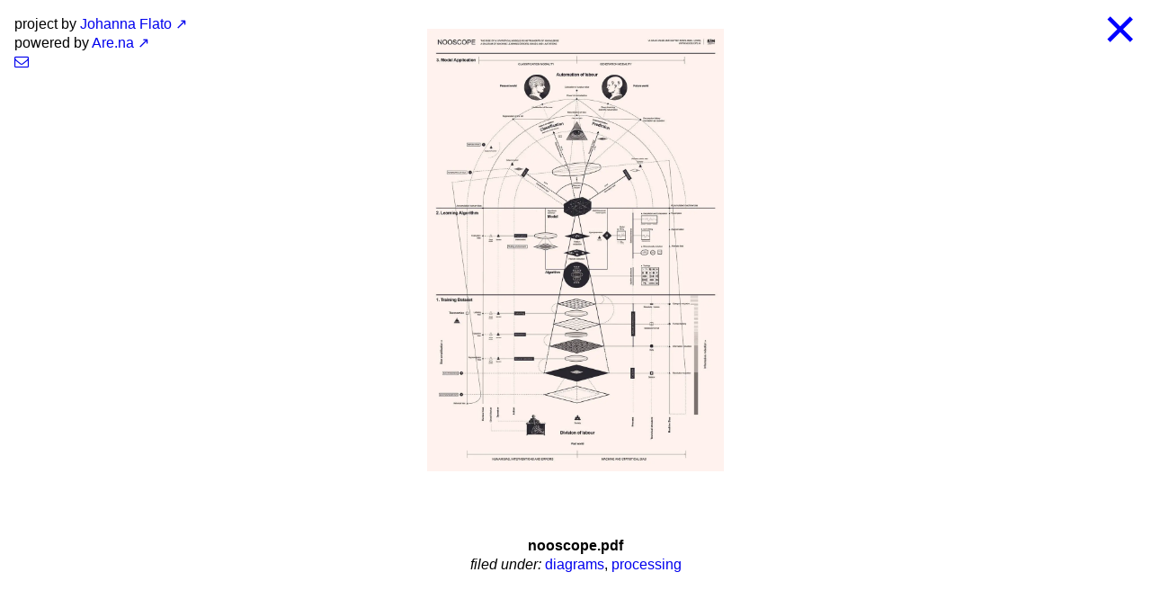

--- FILE ---
content_type: text/html; charset=utf-8
request_url: https://www.syn.site/block/9632633
body_size: 1976
content:
<!DOCTYPE html>
<html lang="en">
  <head>
    <meta charset="utf-8" />
    <meta name="viewport" content="width=device-width, initial-scale=1, viewport-fit=cover" />
    <meta name="apple-mobile-web-app-capable" content="yes" />
    <meta name="theme-color" content="#000000" />
    <title>Syn-Site</title>
    <link rel="stylesheet" href="https://use.typekit.net/uaf1lhy.css">
    <link rel="stylesheet" href="https://cdnjs.cloudflare.com/ajax/libs/font-awesome/4.7.0/css/font-awesome.min.css">
    <link rel="stylesheet" href="/stylesheets/app.css" />
    <script src="https://unpkg.com/imagesloaded@4/imagesloaded.pkgd.min.js"></script>
    <script src="https://unpkg.com/packery@2/dist/packery.pkgd.min.js"></script>
    <script src="https://unpkg.com/draggabilly@2/dist/draggabilly.pkgd.min.js"></script>
  </head>
  <body>
<main id="show">
  <nav class="menu">
  <ul class="links-list">
    <li>
      project by <a class="external-link" href="https://www.johannaflato.com/" target="_blank" rel="noopener noreferrer">Johanna Flato</a>
    </li>
    <li>
      powered by <a class="external-link" href="https://www.are.na/johanna-flato/syn-site" target="_blank" rel="noopener noreferrer">Are.na</a>
    </li>
    <li>
      <a class="fa" href="mailto:info@johannaflato.com">&#xf003;</a>
    </li>
  </ul>
</nav>
  <div class="block">
    <div class="back-x cursor" onclick="goBack()">&times;</div>
    
      <img src="https://images.are.na/[base64]?bc=0" />
    
  </div>
  <div class="block-metadata">
    <h2 class="block-metadata-title">nooscope.pdf</h2>
    
    <div>
  
  
  <ul class="connections">
    <i>filed under: </i>
    <li><a href="/channels/diagrams-jp3gvdmruew">diagrams</a></li><li><a href="/channels/processing-hnogjdda_70">processing</a></li>
  </ul>
</div>
    
  </div>
</main>
  <script src="/javascripts/app.js"></script>
</body>
</html>

--- FILE ---
content_type: text/css;charset=utf-8
request_url: https://use.typekit.net/uaf1lhy.css
body_size: 489
content:
/*
 * The Typekit service used to deliver this font or fonts for use on websites
 * is provided by Adobe and is subject to these Terms of Use
 * http://www.adobe.com/products/eulas/tou_typekit. For font license
 * information, see the list below.
 *
 * halyard-micro:
 *   - http://typekit.com/eulas/00000000000000007735adc1
 *   - http://typekit.com/eulas/00000000000000007735adc7
 *   - http://typekit.com/eulas/00000000000000007735add0
 *
 * © 2009-2026 Adobe Systems Incorporated. All Rights Reserved.
 */
/*{"last_published":"2021-02-24 16:21:20 UTC"}*/

@import url("https://p.typekit.net/p.css?s=1&k=uaf1lhy&ht=tk&f=34678.34680.34683&a=3847986&app=typekit&e=css");

@font-face {
font-family:"halyard-micro";
src:url("https://use.typekit.net/af/b4e9d7/00000000000000007735adc1/30/l?primer=f592e0a4b9356877842506ce344308576437e4f677d7c9b78ca2162e6cad991a&fvd=n3&v=3") format("woff2"),url("https://use.typekit.net/af/b4e9d7/00000000000000007735adc1/30/d?primer=f592e0a4b9356877842506ce344308576437e4f677d7c9b78ca2162e6cad991a&fvd=n3&v=3") format("woff"),url("https://use.typekit.net/af/b4e9d7/00000000000000007735adc1/30/a?primer=f592e0a4b9356877842506ce344308576437e4f677d7c9b78ca2162e6cad991a&fvd=n3&v=3") format("opentype");
font-display:optional;font-style:normal;font-weight:300;font-stretch:normal;
}

@font-face {
font-family:"halyard-micro";
src:url("https://use.typekit.net/af/311acc/00000000000000007735adc7/30/l?primer=f592e0a4b9356877842506ce344308576437e4f677d7c9b78ca2162e6cad991a&fvd=i4&v=3") format("woff2"),url("https://use.typekit.net/af/311acc/00000000000000007735adc7/30/d?primer=f592e0a4b9356877842506ce344308576437e4f677d7c9b78ca2162e6cad991a&fvd=i4&v=3") format("woff"),url("https://use.typekit.net/af/311acc/00000000000000007735adc7/30/a?primer=f592e0a4b9356877842506ce344308576437e4f677d7c9b78ca2162e6cad991a&fvd=i4&v=3") format("opentype");
font-display:optional;font-style:italic;font-weight:400;font-stretch:normal;
}

@font-face {
font-family:"halyard-micro";
src:url("https://use.typekit.net/af/8440b7/00000000000000007735add0/30/l?primer=f592e0a4b9356877842506ce344308576437e4f677d7c9b78ca2162e6cad991a&fvd=n6&v=3") format("woff2"),url("https://use.typekit.net/af/8440b7/00000000000000007735add0/30/d?primer=f592e0a4b9356877842506ce344308576437e4f677d7c9b78ca2162e6cad991a&fvd=n6&v=3") format("woff"),url("https://use.typekit.net/af/8440b7/00000000000000007735add0/30/a?primer=f592e0a4b9356877842506ce344308576437e4f677d7c9b78ca2162e6cad991a&fvd=n6&v=3") format("opentype");
font-display:optional;font-style:normal;font-weight:600;font-stretch:normal;
}

.tk-halyard-micro { font-family: "halyard-micro",sans-serif; }


--- FILE ---
content_type: text/css; charset=utf-8
request_url: https://www.syn.site/stylesheets/app.css
body_size: 11212
content:
html {
  box-sizing: border-box;
}

*,
*::before,
*::after {
  box-sizing: inherit;
}

body {
  margin: 0;
  padding: 0;
  font-family: Arial, 'Helvetica Neue', Helvetica, sans-serif;
  font-style: normal;
  font-size: 16px;
  line-height: 1.33;
  -webkit-font-smoothing: antialiased;
}

a {
  text-decoration: none;
  transition: 500ms;
}

a:visited {
  color: blue;
}

a.external-link::after {
  content: " ↗\FE0E";
}

img {
  display: inline-block;
  max-width: 100%;
  max-height: 100%;
  vertical-align: bottom;
}

h1,
h2,
h3 {
  font-style: normal;
  font-size: 100%;
  margin: 0;
}

p {
  font-style: normal;
}

button {
  font-size: 16px;
  margin: 0 0.25em 0.25em 0;
  padding: 0.25em 0.5em 0.25em 0.5em;
  border: none;
  border-radius: 15px;
  background: yellow;
  cursor: pointer;
  outline: none;
  transition: 250ms;
  opacity: 0.65;
}

button:hover {
  background: yellow;
  color: #333;
  opacity: 1;
}

::-moz-selection {
  color: #333;
  background: #ffff00a1;
}

::selection {
  color: #333;
  background: #ffff00a1;
}

.menu {
  position: fixed;
  left: 0;
  top: 0;
  z-index: 1;
}

.links-list {
  list-style: none;
  padding-left: 1rem;
  margin-top: 1rem;
  margin-bottom: 0;
}

.fa {
  font-size: 16px;
}

.grid {
  padding: 4em;
  width: 100VW;
  height: 100%;
  overflow-x: hidden;
}

.grid-block {
  float: left;
  font-size: 10px;
  font-weight: 400;
  border: none;
  border-radius: 0;
  padding: 0;
  margin: 0;
  transform: rotate(var(--original-rotation));
  transition: 500ms;
  filter: grayscale(0.55);
  opacity: 0.65;
}

  .grid-block > img {
    opacity: 0;
    transition: opacity 500ms;
    background-color: #ccc;
  }
    .grid-block > .img--loaded {
      opacity: 1;
    }

.grid-block:hover {
  transform: rotate(var(--hover-rotation));
  filter: grayscale(0);
  opacity: 1;
  z-index: 2;
  cursor: move;
}

.grid-block.is-dragging,
.grid-block.is-positioning-post-drag {
  opacity: 1;
  z-index: 2;
}

.packery-drop-placeholder {
  outline: 1px dashed crimson;
  background: #ed143d12;
  -webkit-transition: -webkit-transform 0.2s;
          transition: transform 0.2s;
}

.dimensions {
  width: var(--width);
}

  .dimensions--zoom {
    width: 30vw;
    font-size: 14px;
  }

.large-display {
  display: inline-block;
}

.medium-display,
.small-display {
  display: none;
}

  .channel-block {
    display: inline-block;
    width: auto;
    font-size: 14px;
    letter-spacing: 1.8px;
    text-align: center;
    border: 1px dashed blue;
    padding: var(--padding);
    margin: var(--margin);
    filter: grayscale(0);
  }

  .channel-block-medium {
    display: none;
    width: auto;
    font-size: 12px;
    letter-spacing: 1.4px;
    text-align: center;
    border:1px dashed blue;
    padding: var(--padding);
    margin: var(--margin);
    filter: grayscale(0);
  }

  .channel-block-small {
    display: none;
    width: var(--width);
    height: auto;
    font-size: 12px;
    letter-spacing: 1.4px;
    text-align: center;
    border:1px dashed blue;
    padding: 1.2em;
    margin: var(--margin) 0 var(--margin) 0;
    filter: grayscale(0);
  }

  .channel-block-x-small {
    display: none;
    width: var(--width);
    height: auto;
    font-size: 12px;
    letter-spacing: 1.4px;
    text-align: center;
    border:1px dashed blue;
    padding: 1.25em;
    margin: var(--margin);
    filter: grayscale(0);
  }

  .channel-block:hover,
  .channel-block-small:hover,
  .channel-block-medium:hover,
  .channel-block-large:hover {
    cursor: pointer;
  }

  .text-block {
    color: black;
    padding: 1.5em;
    text-align: left;
  }

  .text-block b {
    font-weight: 600;
  }

  .text-block:visited {
    color: black;
  }

.stamp {
  position: absolute;
  width: 15vw;
  height: 15vh;
}

  .blank-stamp-top-left {
    left: 0px;
    top: 0px;
  }

  .blank-stamp-top-right {
    right: 0px;
    top: 0px;
  }

  .definition-wrapper {
    left: 33vw;
    top: 22vh;
    width: 34vw;
    height: auto;
    border: none;
    margin: 0 1.5em 1.5em 1.5em;
    padding: 1em;
  }

.definition-header {
  padding: 0 0 0.5em 0;
}

  .syn-site {
    font-family: halyard-micro, Arial Black, 'Helvetica Neue', Helvetica, sans-serif;
    display: inline-block;
    font-size: 45px;
    font-weight: 600;
  }

    .syn-site::after,
    .pronounciation::after {
      content: "\00A0";
    }

    .pronounciation::before {
      content: "\2C8";
      font-family: helvetica, sans-serif;
      font-weight: 100;
    }

  .pronounciation {
    font-family: Arial;
    display: inline-block;
    height: 100%;
    font-size: 32px;
    letter-spacing: 1.8px;
  }

  .n {
    display: inline-block;
    height: 100%;
    font-size: 32px;
    font-style: italic;
  }

.etym {
  margin-top: 0.25em;
  font-family: halyard-micro, Arial, 'Helvetica Neue', Helvetica, sans-serif;
  letter-spacing: -0.25px;
  line-height: 1.1;
  font-weight: 300;
  font-variant-caps: all-small-caps;
  -moz-font-feature-settings: "c2sc", "smcp";
  -webkit-font-feature-settings: "c2sc", "smcp";
  font-feature-settings: "c2sc", "smcp";
  text-align: justify;
}

.etym b {
  font-weight: 600;
}

.etym i {
  font-weight: 400;
}

.no-caps {
  font-variant-caps: normal;
}

.button-list {
  margin-top: 0;
  margin-bottom: 0;
  align-items: left;
  list-style: none;
  padding-inline-start: 0;
}

  .button-list li {
    display: inline-block;
  }

    .button-list li::after {
      color: #666666;
      content: ",";
    }

    .button-list li:last-child::after {
        content: "";
    }

    .button-list-item a:visited {
      color: #666666;
    }

    .button-list-item a.w--current {
      color: tomato;
    }

    .button-list-item a:hover {
      color: blue;
    }

.edits {
  display: inline-block;
}

#definition-text {
  margin: 0 -1em 0 -1em;
  padding: 0.1em 1em 0.1em 1em;
  text-align: justify;
  transition: 250ms;
}

  #definition-text:hover {
    background: #fcfcff;
    box-shadow: inset 1px 2px 7px 0px #e2e2ef;
  }

  #definition-text:focus {
    outline: none;
    background: ghostwhite;
    box-shadow: inset 1px 2px 7px 0px #bebed6;
  }

#definition-text-mobile {
  display: none;
  margin: 0 -1em 0 -1em;
  padding: 0.1em 1em 0.1em 1em;
  text-align: justify;
}

.back-x {
  color: blue;
  position: absolute;
  text-align: right;
  font-size: 4rem;
  line-height: 0.5;
  top: 0;
  right: 0;
  margin-top: 1rem;
  padding-right: 1rem;
  letter-spacing: 0;
  z-index: 2;
}

.block {
  display: flex;
  width: 100%;
  height: 75vh;
  align-items: center;
  justify-content: center;
  padding: 2em 1.5em 1em 1.5em;
}
  .block > img {
    max-width: 100%;
    max-height: 100%;
  }

.content-show {
  display: flex;
  flex-direction: column;
  align-items: center;
  justify-content: center;
  max-width: 60%;
  min-height: 25vh;
  margin: 0 auto;
}

.block-metadata {
  display: flex;
  flex-direction: column;
  align-items: center;
  justify-content: center;
  max-width: 60%;
  min-height: 25vh;
  margin: 0 auto;
  padding: 5px 5px 2em 5px;
}

.connections {
  display: inline-block;
  list-style: none;
  margin: 0;
  padding-inline-start: 0;
}

  .connections li {
    display: inline-block;
  }

    .connections li::after {
      content: ",\00A0";
    }

    .connections li:last-child::after {
      content: "";
    }

/* lightbox */
/* The Modal (background) */
.modal {
  display: none;
  position: fixed;
  z-index: 1;
  padding-top: 100px;
  left: 0;
  top: 0;
  width: 100%;
  height: 100%;
  overflow: auto;
  background-color: rgba(0,0,0,0.4);
}

/* Modal Content */
.modal-content {
  position: relative;
  background-color: #fefefe;
  margin: auto;
  padding: 0;
  width: 90%;
  max-width: 1200px;
}

/* The Close Button */
.close {
  color: white;
  position: absolute;
  top: 10px;
  right: 25px;
  font-size: 35px;
  font-weight: bold;
}

.close:hover,
.close:focus {
  color: yellow;
  text-decoration: none;
  cursor: pointer;
}

.slide-block {
  display: none;
}

.cursor {
  cursor: pointer;
}

/* Next & previous buttons */
.prev,
.next {
  cursor: pointer;
  position: absolute;
  top: 50%;
  width: auto;
  padding: 16px;
  margin-top: -50px;
  color: white;
  font-weight: bold;
  font-size: 20px;
  transition: 0.6s ease;
  border-radius: 0 3px 3px 0;
  user-select: none;
  -webkit-user-select: none;
}

/* Position the "next button" to the right */
.next {
  right: 0;
  border-radius: 3px 0 0 3px;
}

/* On hover, add a black background color with a little bit see-through */
.prev:hover,
.next:hover {
  background-color: rgba(0, 0, 0, 0.8);
}

/* large tablets (portrait), small tablets (landscape), small laptops etc */
@media only screen and (max-width: 1200px) {
  body, button {
    font-size: 14px;
  }

  .large-display {
    display: none;
  }

  .medium-display {
    display: inline-block;
  }

  .channel-block {
    display: none;
  }

  .channel-block-medium {
    display: inline-block;
  }

  .syn-site {
    font-size: 40px;
  }

  .pronounciation, .n {
    font-size: 26px;
  }

  .definition-wrapper {
    left: 25vw;
    top: 20vh;
    width: 44vw;
  }

  .content-show {
    max-width: 70%;
  }

  .block-metadata {
    max-width: 70%;
  }

}

/* small tablets */
@media only screen and (max-width: 992px) {
  body, html {
    height: 100%;
    -webkit-overflow-scrolling: touch;
    overflow: scroll;
  }

  .grid-block:hover {
    transform: none;
  }

  .medium-display {
    display: none;
  }

  .small-display {
    display: inline-block;
  }

  .text-block {
    padding: 0.25em;
    font-size: 9px;
    height: var(--height);
    overflow: hidden;
    background-image: -webkit-gradient(linear, left top, left bottom, color-stop(31%, #000), to(#fff));
    background-image: linear-gradient(180deg, #000 31%, #fff);
    -webkit-background-clip: text;
    background-clip: text;
    -webkit-text-fill-color: transparent;
  }

  .channel-block-medium {
    display: none;
  }

  .channel-block-small {
    display: inline-block;
  }

  .syn-site {
    font-size: 36px;
  }

  .pronounciation, .n {
    font-size: 24px;
  }

  #definition-text {
    display: none;
  }

  #definition-text-mobile {
    display: block;
  }

  .content-show {
    max-width: 80%;
  }

  .block-metadata {
    max-width: 80%;
  }
}

/* phones & small tablets -- landscape */
@media only screen and (max-width: 992px) and (orientation: landscape) {
  .grid {
    padding: 2em 1em 2em 1em;
  }

  .blank-stamp-top-left {
    width:150px;
    height: 40px;
  }

  .definition-wrapper {
    position: fixed;
    overflow: scroll;
    left: 30vw;
    top: 0;
    bottom: 0;
    width: 40vw;
    height: 100%;
    margin: 0 -2vw 0 -2vw;
    padding: 2em 2vw 1em 2vw;
    background: ghostwhite;
  }

  .content-show {
    max-width: 90%;
  }

  .block-metadata {
    max-width: 90%;
  }
}

/* phones -- portrait */
@media only screen and (max-width: 600px) and (orientation: portrait) {
  .grid {
    padding: 2em 1em 2em 1em;
  }

  .menu {
    right: 0;
    background-image: -webkit-gradient(linear, left top, left bottom, from(#fff), color-stop(60%, hsla(0, 0%, 100%, 0.3)), to(hsla(0, 0%, 100%, 0)));
    background-image: linear-gradient(180deg, #fff, hsla(0, 0%, 100%, 0.3) 60%, hsla(0, 0%, 100%, 0));
  }

  .channel-block-small {
    display: none;
  }

  .channel-block-x-small {
    display: inline-block;
  }

  .blank-stamp-top-left {
    width:150px;
    height: 30px;
  }

  .definition-wrapper {
    left: 0;
    top: 40vh;
    width: 100vw;
    margin: -1.5em 0 -1.5em 0;
    padding: 1.7em 7vw 1.7em 7vw;
    background: ghostwhite;
  }

  .content-show {
    max-width: 90%;
  }

  .block-metadata {
    max-width: 90%;
  }
}


--- FILE ---
content_type: application/javascript; charset=utf-8
request_url: https://www.syn.site/javascripts/app.js
body_size: 1401
content:
// init Packery
var grid = document.querySelector('.grid');
var pckry;

imagesLoaded( grid, function() {
  const images = Array.from(document.querySelectorAll('img'));
  for (let image of images) {
    image.classList.add('img--loaded')
  }
  // init Packery after all images have loaded
  pckry = new Packery( grid, {
    itemSelector: '.grid-block',
    gutter: 5,
    percentPosition: false,
    stamp: '.stamp',
    // stagger: 20,
  });

  // adds draggable behavior
  for (let item of pckry.items) {
    const drag = new Draggabilly(item.element);
    pckry.bindDraggabillyEvents(drag);
  }

  // // expand grid-blocks to larger size
  // grid.addEventListener( 'click', function( event ) {
  //   if ( !event.target.parentNode.classList.contains('dimensions') ) {
  //     return;
  //   }
  //   event.target.parentNode.classList.replace("dimensions", "dimensions--zoom");
  //   pckry.layout();
  // });
});

// toggle functions
function toggleVersions(){
  var v = document.getElementById("version-wrapper");
  if (v.style.display === "none") {
    v.style.display = "inline-block";
  } else {
    v.style.display = "none";
  }
}

function toggleChannels(){
  var c = document.getElementById("channel-wrapper");
  if (c.style.display === "none") {
    c.style.display = "inline-block";
  } else {
    c.style.display = "none";
  }
}

//go back 'x'
function goBack() {
  window.history.back();
}

//modal functions
// function openModal() {
//   document.getElementById("blockModal").style.display = "block";
// }
//
// function closeModal() {
//   document.getElementById("blockModal").style.display = "none";
// }
//
// var slideIndex = 1;
// showSlides(slideIndex);
//
// function plusSlides(n) {
//   showSlides(slideIndex += n);
// }
//
// function currentSlide(n) {
//   showSlides(slideIndex = n);
// }
//
// function showSlides(n) {
//   var i;
//   var slides = document.getElementsByClassName("slide-block");
//   if (n > slides.length) {slideIndex = 1}
//   if (n < 1) {slideIndex = slides.length}
//   for (i = 0; i < slides.length; i++) {
//       slides[i].style.display = "none";
//   }
//   slides[slideIndex-1].style.display = "block";
// }
